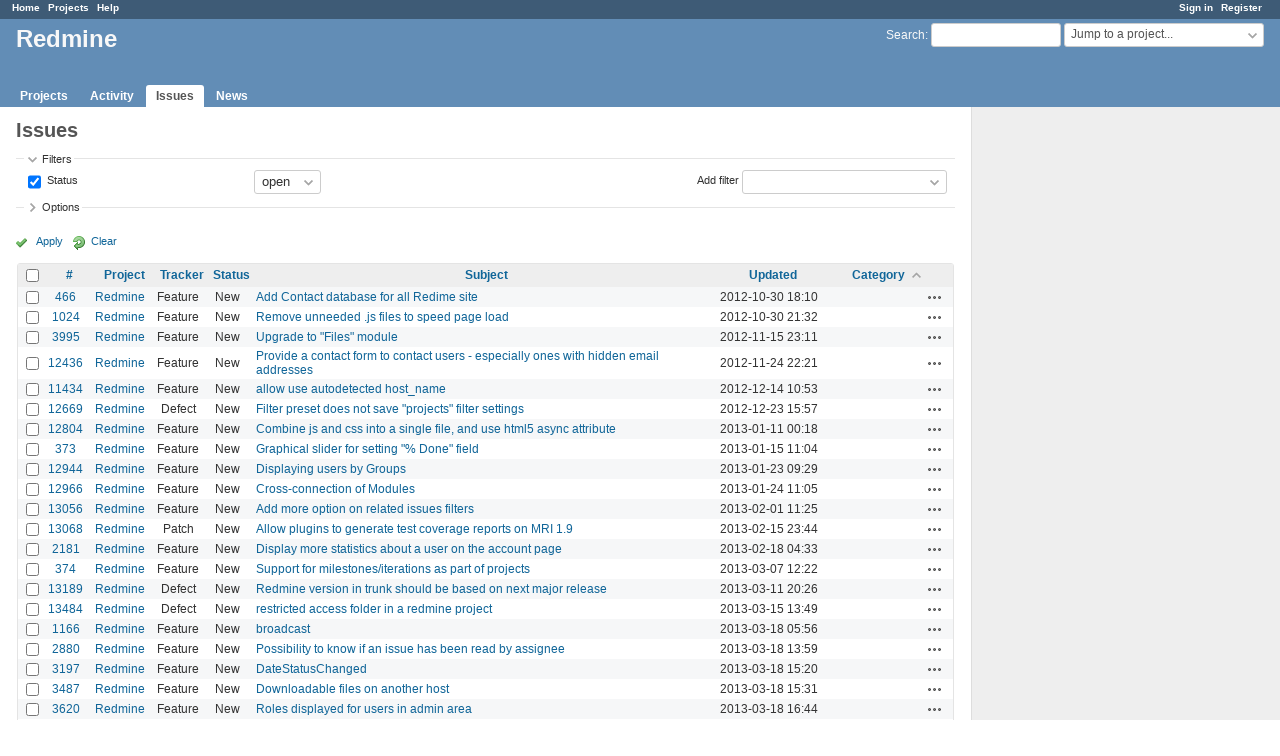

--- FILE ---
content_type: text/html; charset=utf-8
request_url: https://www.google.com/recaptcha/api2/aframe
body_size: 268
content:
<!DOCTYPE HTML><html><head><meta http-equiv="content-type" content="text/html; charset=UTF-8"></head><body><script nonce="QzDuaKPzZJ8ymgsDMXJdJg">/** Anti-fraud and anti-abuse applications only. See google.com/recaptcha */ try{var clients={'sodar':'https://pagead2.googlesyndication.com/pagead/sodar?'};window.addEventListener("message",function(a){try{if(a.source===window.parent){var b=JSON.parse(a.data);var c=clients[b['id']];if(c){var d=document.createElement('img');d.src=c+b['params']+'&rc='+(localStorage.getItem("rc::a")?sessionStorage.getItem("rc::b"):"");window.document.body.appendChild(d);sessionStorage.setItem("rc::e",parseInt(sessionStorage.getItem("rc::e")||0)+1);localStorage.setItem("rc::h",'1769812304292');}}}catch(b){}});window.parent.postMessage("_grecaptcha_ready", "*");}catch(b){}</script></body></html>